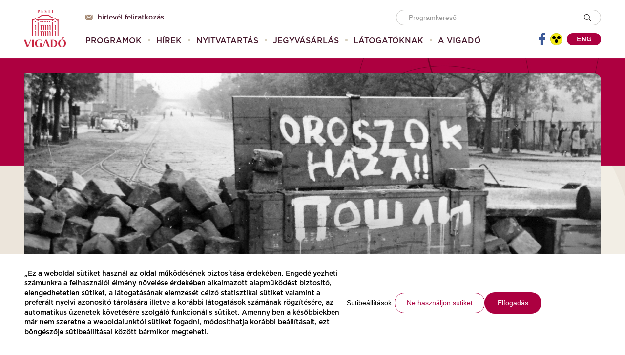

--- FILE ---
content_type: text/html;charset=UTF-8
request_url: https://vigado.hu/programok/-/event/10184/megemlekezes-1956-rol/19224
body_size: 10670
content:
<!DOCTYPE html> <html class="aui ltr" dir="ltr" lang="hu-HU"> <head> <title>Programok - Vigadó</title> <meta content="initial-scale=1.0, width=device-width" name="viewport" /> <meta name="theme-color" content="#ac0040" /> <meta content="text/html; charset=UTF-8" http-equiv="content-type" /> <link href="https://vigado.hu/vigado-2016-theme/images/favicon.ico" rel="Shortcut Icon" /> <link href="https&#x3a;&#x2f;&#x2f;vigado&#x2e;hu&#x2f;programok&#x2f;-&#x2f;event&#x2f;10184&#x2f;megemlekezes-1956-rol&#x2f;19224" rel="canonical" /> <link class="lfr-css-file" href="https&#x3a;&#x2f;&#x2f;vigado&#x2e;hu&#x2f;vigado-2016-theme&#x2f;css&#x2f;aui&#x2e;css&#x3f;browserId&#x3d;other&#x26;themeId&#x3d;vigado2016_WAR_vigado2016theme&#x26;minifierType&#x3d;css&#x26;languageId&#x3d;hu_HU&#x26;b&#x3d;6210&#x26;t&#x3d;1740036727000" rel="stylesheet" type="text/css" /> <link href="&#x2f;html&#x2f;css&#x2f;main&#x2e;css&#x3f;browserId&#x3d;other&#x26;themeId&#x3d;vigado2016_WAR_vigado2016theme&#x26;minifierType&#x3d;css&#x26;languageId&#x3d;hu_HU&#x26;b&#x3d;6210&#x26;t&#x3d;1383307538000" rel="stylesheet" type="text/css" /> <link href="https://vigado.hu/html/portlet/journal_content/css/main.css?browserId=other&amp;themeId=vigado2016_WAR_vigado2016theme&amp;minifierType=css&amp;languageId=hu_HU&amp;b=6210&amp;t=1747730691000" rel="stylesheet" type="text/css" /> <link href="https://vigado.hu/vigado-portlet/css/main.css?browserId=other&amp;themeId=vigado2016_WAR_vigado2016theme&amp;minifierType=css&amp;languageId=hu_HU&amp;b=6210&amp;t=1747730870000" rel="stylesheet" type="text/css" /> <link href="https://vigado.hu/notifications-portlet/notifications/css/main.css?browserId=other&amp;themeId=vigado2016_WAR_vigado2016theme&amp;minifierType=css&amp;languageId=hu_HU&amp;b=6210&amp;t=1747730887000" rel="stylesheet" type="text/css" /> <script type="text/javascript">var Liferay={Browser:{acceptsGzip:function(){return true},getMajorVersion:function(){return 131},getRevision:function(){return"537.36"},getVersion:function(){return"131.0"},isAir:function(){return false},isChrome:function(){return true},isFirefox:function(){return false},isGecko:function(){return true},isIe:function(){return false},isIphone:function(){return false},isLinux:function(){return false},isMac:function(){return true},isMobile:function(){return false},isMozilla:function(){return false},isOpera:function(){return false},isRtf:function(){return true},isSafari:function(){return true},isSun:function(){return false},isWap:function(){return false},isWapXhtml:function(){return false},isWebKit:function(){return true},isWindows:function(){return false},isWml:function(){return false}},Data:{NAV_SELECTOR:"#navigation",isCustomizationView:function(){return false},notices:[null]},ThemeDisplay:{getLayoutId:function(){return"1137"},getLayoutURL:function(){return"https://vigado.hu/programok"},getParentLayoutId:function(){return"1135"},isPrivateLayout:function(){return"false"},isVirtualLayout:function(){return false},getBCP47LanguageId:function(){return"hu-HU"},getCDNBaseURL:function(){return"https://vigado.hu"},getCDNDynamicResourcesHost:function(){return""},getCDNHost:function(){return""},getCompanyId:function(){return"10157"},getCompanyGroupId:function(){return"10197"},getDefaultLanguageId:function(){return"hu_HU"},getDoAsUserIdEncoded:function(){return""},getLanguageId:function(){return"hu_HU"},getParentGroupId:function(){return"10184"},getPathContext:function(){return""},getPathImage:function(){return"/image"},getPathJavaScript:function(){return"/html/js"},getPathMain:function(){return"/c"},getPathThemeImages:function(){return"https://vigado.hu/vigado-2016-theme/images"},getPathThemeRoot:function(){return"/vigado-2016-theme"},getPlid:function(){return"1206366"},getPortalURL:function(){return"https://vigado.hu"},getPortletSetupShowBordersDefault:function(){return false},getScopeGroupId:function(){return"10184"},getScopeGroupIdOrLiveGroupId:function(){return"10184"},getSessionId:function(){return""},getSiteGroupId:function(){return"10184"},getURLControlPanel:function(){return"/group/control_panel?refererPlid=1206366"},getURLHome:function(){return"https\x3a\x2f\x2fvigado\x2ehu\x2fweb\x2fguest"},getUserId:function(){return"10161"},getUserName:function(){return""},isAddSessionIdToURL:function(){return false},isFreeformLayout:function(){return false},isImpersonated:function(){return false},isSignedIn:function(){return false},isStateExclusive:function(){return false},isStateMaximized:function(){return true},isStatePopUp:function(){return false}},PropsValues:{NTLM_AUTH_ENABLED:false}};var themeDisplay=Liferay.ThemeDisplay;Liferay.AUI={getAvailableLangPath:function(){return"available_languages.jsp?browserId=other&themeId=vigado2016_WAR_vigado2016theme&colorSchemeId=01&minifierType=js&languageId=hu_HU&b=6210&t=1385471744000"},getCombine:function(){return true},getComboPath:function(){return"/combo/?browserId=other&minifierType=&languageId=hu_HU&b=6210&t=1385471744000&"},getFilter:function(){return"min"},getJavaScriptRootPath:function(){return"/html/js"},getLangPath:function(){return"aui_lang.jsp?browserId=other&themeId=vigado2016_WAR_vigado2016theme&colorSchemeId=01&minifierType=js&languageId=hu_HU&b=6210&t=1385471744000"}};Liferay.authToken="z2oO5ChZ";Liferay.currentURL="\x2fprogramok\x2f-\x2fevent\x2f10184\x2fmegemlekezes-1956-rol\x2f19224";Liferay.currentURLEncoded="%2Fprogramok%2F-%2Fevent%2F10184%2Fmegemlekezes-1956-rol%2F19224";</script> <script src="/html/js/barebone.jsp?browserId=other&amp;themeId=vigado2016_WAR_vigado2016theme&amp;colorSchemeId=01&amp;minifierType=js&amp;minifierBundleId=javascript.barebone.files&amp;languageId=hu_HU&amp;b=6210&amp;t=1385471744000" type="text/javascript"></script> <script type="text/javascript"></script> <script type="text/javascript">var _gaq=_gaq||[];_gaq.push(["_setAccount","UA-107992612-1"]);_gaq.push(["_trackPageview"]);(function(){var b=document.createElement("script");b.async=true;b.src=("https:"==document.location.protocol?"https://ssl":"http://www")+".google-analytics.com/ga.js";b.type="text/javascript";var a=document.getElementsByTagName("script")[0];a.parentNode.insertBefore(b,a)})();</script> <meta content="Megemlékezés 1956-ról" property="og:title"/> <meta content="A Dublőr és a Déva Vár '56 című filmek vetítése" property="og:description"/> <meta content="https://vigado.hu/documents/10197/1188428/fortepan_6657+FORTEPAN.jpg/d6e7749a-0031-4fad-b8f5-aed8b4e4b25f?version=1.0&amp;t=1694521147139" property="og:image"/> <link class="lfr-css-file" href="https&#x3a;&#x2f;&#x2f;vigado&#x2e;hu&#x2f;vigado-2016-theme&#x2f;css&#x2f;main&#x2e;css&#x3f;browserId&#x3d;other&#x26;themeId&#x3d;vigado2016_WAR_vigado2016theme&#x26;minifierType&#x3d;css&#x26;languageId&#x3d;hu_HU&#x26;b&#x3d;6210&#x26;t&#x3d;1740036727000" rel="stylesheet" type="text/css" /> <style type="text/css"></style> <meta property="og:type" content="article" /> <meta property="og:url" content="https://vigado.hu/programok/-/event/10184/megemlekezes-1956-rol/19224" /> <meta property="og:site_name" content="Vigadó"/> <!-- Google tag (gtag.js) --> <script>(function(b,m,h,a,g){b[a]=b[a]||[];b[a].push({"gtm.start":new Date().getTime(),event:"gtm.js"});var k=m.getElementsByTagName(h)[0],e=m.createElement(h),c=a!="dataLayer"?"&l="+a:"";e.async=true;e.src="https://www.googletagmanager.com/gtm.js?id="+g+c;k.parentNode.insertBefore(e,k)})(window,document,"script","dataLayer","GTM-PJFX466");</script> </head> <body class=" yui3-skin-sam controls-visible page-maximized guest-site signed-out public-page site "> <!-- Google Tag Manager (noscript) --> <noscript><iframe src="https://www.googletagmanager.com/ns.html?id=GTM-PJFX466 "height="0" width="0" style="display:none;visibility:hidden"></iframe></noscript> <!-- End Google Tag Manager (noscript) --> <div class="cookie-container clearfix"> <div class="cookie active"> <div class="cookie-container"> <div class="cookie-wrapper"> <div class="cookie-text"><span>„Ez a weboldal sütiket használ az oldal működésének biztosítása érdekében. Engedélyezheti számunkra a felhasználói élmény növelése érdekében alkalmazott alapműködést biztosító, elengedhetetlen sütiket, a látogatásának elemzését célzó statisztikai sütiket valamint a preferált nyelvi azonosító tárolására illetve a korábbi látogatások számának rögzítésére, az automatikus üzenetek követésére szolgáló funkcionális sütiket. Amennyiben a későbbiekben már nem szeretne a weboldalunktól sütiket fogadni, módosíthatja korábbi beállításait, ezt böngészője sütibeállításai között bármikor megteheti.</span></div> <div class="button-container"> <button class="cookie-button cookie-vigado-link" id="button-1" >Sütibeállítások</button> <button class="cookie-button cookie-vigado-button secondary" id="button-2">Ne használjon sütiket</button> <button class="cookie-button cookie-vigado-button" id="button-3">Elfogadás</button> </div> </div> </div> </div> <div style="display: none;"> <div class="vigado-cookie-popup" id="jvij_cookie-popup" role="alertdialog" aria-labelledby="jvij_cookie-popup-title"> <h3 id="jvij_cookie-popup-title">A weboldalon sütiket használunk</h3> <p class="cookie-popup-message"> <h3 id="rtoh_cookie-popup-title" style="box-sizing: inherit; margin: 10px 0px; font-family: Gotham, sans-serif; line-height: 40px; color: rgb(51, 51, 51); text-rendering: optimizelegibility; font-size: 24.5px;">&nbsp;</h3> <p class="cookie-popup-message" style="box-sizing: inherit; margin: 0px 0px 10px; line-height: 23px; color: rgb(51, 51, 51); font-family: Gotham, sans-serif; font-size: 14px;">A Pesti Vigadó nKft. által üzemeltett weboldal sütiket használ az oldal működésének biztosítása érdekében.</p> <p id="yui_patched_v3_11_0_1_1648213187866_917" style="box-sizing: inherit; outline: 0px; margin: 0px 0px 10px; line-height: 23px; color: rgb(51, 51, 51); font-family: Gotham, sans-serif; font-size: 14px;">A felhasználói élmény növelése érdekében alapműködést biztosító elengedhetetlen sütiket,&nbsp;<span style="color: rgb(51, 51, 51); font-family: Gotham, sans-serif; font-size: 14px;">a látogatásának elemzését célzó statisztikai s</span>ütiket illetve&nbsp;a funkcionális sütik&nbsp;alkalmazásához a lenti beállításoknál hozzájárulhat.</p> <p id="yui_patched_v3_11_0_1_1648213187866_915" style="box-sizing: inherit; margin: 0px 0px 10px; line-height: 23px; color: rgb(51, 51, 51); font-family: Gotham, sans-serif; font-size: 14px;">További információért kérjük olvassa el kapcsolódó adatkezelési tájékoztatónkat!</p> </p> <div class="cookie-vigado-checkbox toggle"> <input
                id="jvij_basicCookie"
                name="jvij_basicCookie"
                type="hidden"
                value="true"
                readonly
                disabled
                checked
            /> <input
                class="field"
                id="jvij_basicCookieCheckbox"
                name="jvij_basicCookieCheckbox"
                aria-labelledby="jvij_basicCookieCheckbox"
                type="checkbox"
                value="true"
                role="checkbox"
                readonly
                disabled
                checked
            /> <label for="jvij_basicCookieCheckbox" role="checkbox"></label> <span class="toggler">Alapműködést biztosító, elengedhetetlen sütik</span> <p class="cookie-details-container hide"> <span class="cookie-details">Ebben a témában az alábbiakat érdemes tudni</span> A weboldalunk használhatóságát segítik azáltal, hogy engedélyeznek olyan alapvető funkciókat, mint az oldalon való navigáció és a weboldal biztonságos területeihez való hozzáférés. </p> </div> <div class="cookie-vigado-checkbox toggle"> <input
                id="jvij_analyticsCookie"
                name="jvij_analyticsCookie"
                type="hidden"
                value="false"
                
            /> <input
                class="field"
                id="jvij_analyticsCookieCheckbox"
                name="jvij_analyticsCookieCheckbox"
                onclick="Liferay.Util.updateCheckboxValue(this);"
                type="checkbox"
                value="true"
                role="checkbox"
                aria-labelledby="jvij_analyticsCookieCheckbox"
                
            /> <label for="jvij_analyticsCookieCheckbox" role="checkbox"></label> <span class="toggler">Statisztikai célú sütik</span> <p class="cookie-details-container hide"> <span class="cookie-details">Ebben a témában az alábbiakat érdemes tudni</span> Az adatok névtelen formában való gyűjtésén és jelentésén keresztül segítenek a weboldal tulajdonosának abban, hogy megértse, hogyan lépnek interakcióba a látogatók a weboldallal. </p> </div> <div class="cookie-vigado-checkbox toggle"> <input
                id="jvij_functionalCookie"
                name="jvij_functionalCookie"
                type="hidden"
                value="false"
                
            /> <input
                class="field"
                id="jvij_functionalCookieCheckbox"
                name="jvij_functionalCookieCheckbox"
                onclick="Liferay.Util.updateCheckboxValue(this);"
                type="checkbox"
                value="true"
                role="checkbox"
                aria-labelledby="jvij_functionalCookieCheckbox"
                
            /> <label for="jvij_functionalCookieCheckbox" role="checkbox"></label> <span class="toggler">Funkcionális célú sütik</span> <p class="cookie-details-container hide"> <span class="cookie-details">Ebben a témában az alábbiakat érdemes tudni</span> Egy részük a honlapunkat látogatók által preferált nyelvi azonosító tárolására szolgál, más részük pedig a honlapon található chat funkcióhoz kapcsolódnak, a látogatói azonosító rögzítésére, valamint a korábbi látogatások számának rögzítésére, az automatikus üzenetek követésére szolgál. </p> </div> <div class="cookie-button-container"> <button id="jvij_acceptButton" class="cookie-vigado-button">Mentés</button> <a href="https://vigado.hu/adatvedelem" class="cookie-vigado-button">Teljes süti tájékoztató (PDF)</a> </div> </div> </div> <script>AUI().ready(function(a){var k=document.querySelector("#button-1");var b=document.querySelector("#button-2");var j=document.querySelector("#button-3");Liferay.provide(window,"jvij_openPopup",function(){Liferay.Util.openWindow({dialog:{align:Liferay.Util.Window.ALIGN_CENTER,bodyContent:a.one("#jvij_cookie-popup"),destroyOnClose:true,toolbars:null,cssClass:"vigado-popup-dialog cooke-popup",modal:true},id:"jvij_dialog"})},["aui-base","liferay-util-window"]);function h(l,m){const i=new Date();i.setDate(i.getDate()+30);a.Cookie.set(l,m,{path:"/",expires:i,secure:a.UA.secure})}Liferay.provide(window,"jvij_closePopup",function(){Liferay.Util.getWindow("jvij_dialog").hide()},["aui-base","liferay-util-window"]);a.one("#jvij_acceptButton").on("click",function(l){const i=document.querySelector("#jvij_analyticsCookie").value;const m=document.querySelector("#jvij_functionalCookie").value;f(i,m,true);document.location.reload(true)});function f(n,m,l){h("COOKIE_ACCEPTED",true);h("cookie-consent-analytical",n);h("cookie-consent-functional",m);if(dataLayer){dataLayer.push({event:"cookieSettingsChanged","cookie-consent-analytical":n,"cookie-consent-functional":m,})}if(l){jvij_closePopup()}const i=document.querySelector(".cookie.active");if(i){i.classList.remove("active")}}if(k){k.addEventListener("click",function(){jvij_openPopup()})}if(b){b.addEventListener("click",function(){f(false,false)})}if(j){j.addEventListener("click",function(){f(true,true);document.location.reload(true)})}const e=document.querySelectorAll(".cookie-vigado-checkbox");for(var d=0;d<e.length;d++){const c=e[d];const g=c.querySelector(".toggler");if(g){g.addEventListener("click",function(){c.classList.toggle("cookie-arrow-up");g.nextElementSibling.classList.toggle("hide")})}}});</script> </div> <a href="#main-content" id="skip-to-content">Ugrás a tartalomhoz</a> <div class="container-fluid" id="wrapper"> <div class="header-wrapper"> <header id="banner" role="banner" class="header-inner"> <div id="heading" class="header-left"> <h1 class="site-title"> <a class="logo default-logo" href="https://vigado.hu/programok?p_p_auth=aBO88Vow&amp;p_p_id=49&amp;p_p_lifecycle=1&amp;p_p_state=normal&amp;p_p_mode=view&amp;_49_struts_action=%2Fmy_sites%2Fview&amp;_49_groupId=10184&amp;_49_privateLayout=false" title="Go to Vigadó"> <img alt="Vigadó" height="51" src="/image/company_logo?img_id=0&amp;t=1747730939675" width="51" /> </a> </h1> </div> <div class="header-right"> <div class="header-right-top"> <div class="header-subscribe-wrapper"> <a href="/hirlevel" title="Hírlevél feliratkozás"><i class="vigado-icon-newsletter" aria-hidden="true"></i>Hírlevél feliratkozás</a> </div> <div class="header-search-wrapper"> <form id="header-search-form" action="https://vigado.hu/programok" method="get" name="headerSearchFm" class="form"> <input name="p_p_id" type="hidden" value="programlisting_WAR_vigadoportlet" /> <input name="_programlisting_WAR_vigadoportlet_groupId" type="hidden" value="10184" /> <input name="_programlisting_WAR_vigadoportlet_keywords" type="text" placeholder="Programkereső" /> <input type="image" align="absmiddle" border="0" src="https://vigado.hu/vigado-2016-theme/images/common/search.png" title="vigado-search.search-image-title" /> </form> </div> </div> <div class="header-right-bottom"> <nav class="sort-pages modify-pages" id="navigation" role="navigation"> <ul aria-label="Webhelyoldalak:" role="menubar"> <li aria-selected='true' class="selected" id="layout_1137" role="presentation"> <a class="" aria-labelledby="layout_1137" aria-haspopup='true' href="https&#x3a;&#x2f;&#x2f;vigado&#x2e;hu&#x2f;programok" role="menuitem"><span> Programok</span></a> <li class="" id="layout_1136" role="presentation"> <a class="" aria-labelledby="layout_1136" href="https&#x3a;&#x2f;&#x2f;vigado&#x2e;hu&#x2f;hirek" role="menuitem"><span> Hírek</span></a> <li class="" id="layout_1147" role="presentation"> <a class="" aria-labelledby="layout_1147" href="https&#x3a;&#x2f;&#x2f;vigado&#x2e;hu&#x2f;nyitvatartas" role="menuitem"><span> Nyitvatartás</span></a> <li class="" id="layout_1171" role="presentation"> <a class="" aria-labelledby="layout_1171" href="https&#x3a;&#x2f;&#x2f;vigado&#x2e;jegy&#x2e;hu&#x2f;" role="menuitem"><span> Jegyvásárlás</span></a> <li class="" id="layout_1145" role="presentation"> <a class="mobile-nav-disabled" aria-labelledby="layout_1145" href="https&#x3a;&#x2f;&#x2f;vigado&#x2e;hu&#x2f;latogatoi-informaciok1" role="menuitem"><span> Látogatóknak</span></a> <ul class="child-menu mobile-sub-closed" role="menu"> <li class=" mobile-nav-only" role="presentation"> <a href="https&#x3a;&#x2f;&#x2f;vigado&#x2e;hu&#x2f;latogatoi-informaciok1" role="menuitem">Látogatóknak</a> </li> <li aria-selected='true' class="selected" id="layout_1146" role="presentation"> <a aria-labelledby="layout_1146" href="https&#x3a;&#x2f;&#x2f;vigado&#x2e;hu&#x2f;megkozelithetoseg" role="menuitem">Megközelíthetőség</a> </li> <li aria-selected='true' class="selected" id="layout_1148" role="presentation"> <a aria-labelledby="layout_1148" href="https&#x3a;&#x2f;&#x2f;vigado&#x2e;hu&#x2f;jegypenztar" role="menuitem">Jegypénztár</a> </li> <li aria-selected='true' class="selected" id="layout_1149" role="presentation"> <a aria-labelledby="layout_1149" href="https&#x3a;&#x2f;&#x2f;vigado&#x2e;hu&#x2f;jegyarak" role="menuitem">Jegyárak</a> </li> <li aria-selected='true' class="selected" id="layout_1150" role="presentation"> <a aria-labelledby="layout_1150" href="https&#x3a;&#x2f;&#x2f;vigado&#x2e;hu&#x2f;jogosultsag" role="menuitem">Jogosultság</a> </li> <li aria-selected='true' class="selected" id="layout_1151" role="presentation"> <a aria-labelledby="layout_1151" href="https&#x3a;&#x2f;&#x2f;vigado&#x2e;hu&#x2f;vigado-pont" role="menuitem">Vigadó Pont</a> </li> <li aria-selected='true' class="selected" id="layout_1206" role="presentation"> <a aria-labelledby="layout_1206" href="https&#x3a;&#x2f;&#x2f;vigado&#x2e;hu&#x2f;aktualis-kiadvanyok-a-vigado-pontban" role="menuitem">Aktuális kiadványok a Vigadó Pontban</a> </li> <li aria-selected='true' class="selected" id="layout_1172" role="presentation"> <a aria-labelledby="layout_1172" href="https&#x3a;&#x2f;&#x2f;vigado&#x2e;hu&#x2f;pesti-vigado-klubkartya" role="menuitem">Pesti Vigadó Klubkártya</a> </li> <li aria-selected='true' class="selected" id="layout_1207" role="presentation"> <a aria-labelledby="layout_1207" href="https&#x3a;&#x2f;&#x2f;vigado&#x2e;hu&#x2f;eves-kiallitasberlet" role="menuitem">Éves kiállításbérlet</a> </li> <li aria-selected='true' class="selected" id="layout_1153" role="presentation"> <a aria-labelledby="layout_1153" href="https&#x3a;&#x2f;&#x2f;vigado&#x2e;hu&#x2f;idegenvezetes3" role="menuitem">Idegenvezetés</a> </li> <li aria-selected='true' class="selected" id="layout_1154" role="presentation"> <a aria-labelledby="layout_1154" href="https&#x3a;&#x2f;&#x2f;vigado&#x2e;hu&#x2f;ismerd-meg-osztalyoddal-a-pesti-vigadot" role="menuitem">Ismerd meg osztályoddal a Pesti Vigadót</a> </li> <li aria-selected='true' class="selected" id="layout_1155" role="presentation"> <a aria-labelledby="layout_1155" href="https&#x3a;&#x2f;&#x2f;vigado&#x2e;hu&#x2f;programmagazin" role="menuitem">Programmagazin</a> </li> <li aria-selected='true' class="selected" id="layout_1156" role="presentation"> <a aria-labelledby="layout_1156" href="https&#x3a;&#x2f;&#x2f;vigado&#x2e;hu&#x2f;konyvtar" role="menuitem">Könyvtár</a> </li> <li aria-selected='true' class="selected" id="layout_1157" role="presentation"> <a aria-labelledby="layout_1157" href="https&#x3a;&#x2f;&#x2f;vigado&#x2e;hu&#x2f;hazirend" role="menuitem">Házirend</a> </li> <li aria-selected='true' class="selected" id="layout_1158" role="presentation"> <a aria-labelledby="layout_1158" href="https&#x3a;&#x2f;&#x2f;vigado&#x2e;hu&#x2f;altalanos-szerzodesi-feltetelek" role="menuitem">Általános Szerződési Feltételek</a> </li> <li aria-selected='true' class="selected" id="layout_1205" role="presentation"> <a aria-labelledby="layout_1205" href="https&#x3a;&#x2f;&#x2f;vigado&#x2e;hu&#x2f;kameras-megfigyelesekrol-szolo-adatvedelmi-szabalyzat" role="menuitem">Kamerás megfigyelésről szóló adatvédelmi szabályzat</a> </li> </ul> <li class="" id="layout_1159" role="presentation"> <a class="mobile-nav-disabled" aria-labelledby="layout_1159" href="https&#x3a;&#x2f;&#x2f;vigado&#x2e;hu&#x2f;a-vigado" role="menuitem"><span> A Vigadó</span></a> <ul class="child-menu mobile-sub-closed" role="menu"> <li class=" mobile-nav-only" role="presentation"> <a href="https&#x3a;&#x2f;&#x2f;vigado&#x2e;hu&#x2f;a-vigado" role="menuitem">A Vigadó</a> </li> <li aria-selected='true' class="selected" id="layout_1138" role="presentation"> <a aria-labelledby="layout_1138" href="https&#x3a;&#x2f;&#x2f;vigado&#x2e;hu&#x2f;szolgaltatasok" role="menuitem">Szolgáltatások</a> <ul> <li class="" id="layout_1144" role="presentation"> <a aria-labelledby="layout_1144" href="https&#x3a;&#x2f;&#x2f;vigado&#x2e;hu&#x2f;osszes-szolgaltatas" role="menuitem">Összes szolgáltatás</a> </li> <li class="" id="layout_1142" role="presentation"> <a aria-labelledby="layout_1142" href="https&#x3a;&#x2f;&#x2f;vigado&#x2e;hu&#x2f;turisztika" role="menuitem">Turisztika</a> </li> <li class="" id="layout_1139" role="presentation"> <a aria-labelledby="layout_1139" href="https&#x3a;&#x2f;&#x2f;vigado&#x2e;hu&#x2f;kultura" role="menuitem">Kultúra</a> </li> <li class="" id="layout_1143" role="presentation"> <a aria-labelledby="layout_1143" href="https&#x3a;&#x2f;&#x2f;vigado&#x2e;hu&#x2f;rendezvenyszervezes" role="menuitem">Rendezvényszervezés</a> </li> </ul> </li> <li aria-selected='true' class="selected" id="layout_1160" role="presentation"> <a aria-labelledby="layout_1160" href="https&#x3a;&#x2f;&#x2f;vigado&#x2e;hu&#x2f;kuldetes" role="menuitem">Küldetés</a> </li> <li aria-selected='true' class="selected" id="layout_1161" role="presentation"> <a aria-labelledby="layout_1161" href="https&#x3a;&#x2f;&#x2f;vigado&#x2e;hu&#x2f;a-pesti-vigado-tortenete" role="menuitem">A Pesti Vigadó története</a> </li> <li aria-selected='true' class="selected" id="layout_1162" role="presentation"> <a aria-labelledby="layout_1162" href="https&#x3a;&#x2f;&#x2f;vigado&#x2e;hu&#x2f;pesti-vigado-idovonal" role="menuitem">Pesti Vigadó Idővonal</a> </li> <li aria-selected='true' class="selected" id="layout_1163" role="presentation"> <a aria-labelledby="layout_1163" href="https&#x3a;&#x2f;&#x2f;vigado&#x2e;hu&#x2f;podcast" role="menuitem">Podcast</a> </li> <li aria-selected='true' class="selected" id="layout_1164" role="presentation"> <a aria-labelledby="layout_1164" href="https&#x3a;&#x2f;&#x2f;www&#x2e;mma&#x2e;hu&#x2f;static&#x2f;vigadopano&#x2f;" role="menuitem">Virtuális séta</a> </li> <li aria-selected='true' class="selected" id="layout_1165" role="presentation"> <a aria-labelledby="layout_1165" href="https&#x3a;&#x2f;&#x2f;vigado&#x2e;hu&#x2f;virtualis-kiallitasok" role="menuitem">Virtuális kiállítások</a> </li> <li aria-selected='true' class="selected" id="layout_1209" role="presentation"> <a aria-labelledby="layout_1209" href="https&#x3a;&#x2f;&#x2f;vigado&#x2e;hu&#x2f;helyszinek-termek" role="menuitem">Helyszínek, termek</a> <ul> <li class="" id="layout_1210" role="presentation"> <a aria-labelledby="layout_1210" href="https&#x3a;&#x2f;&#x2f;vigado&#x2e;hu&#x2f;osszes-helyszin" role="menuitem">Összes helyszín</a> </li> <li class="" id="layout_1217" role="presentation"> <a aria-labelledby="layout_1217" href="https&#x3a;&#x2f;&#x2f;vigado&#x2e;hu&#x2f;vigado-galeria-also-szint" role="menuitem">Vigadó Galéria Alsó Szint</a> </li> <li class="" id="layout_1211" role="presentation"> <a aria-labelledby="layout_1211" href="https&#x3a;&#x2f;&#x2f;vigado&#x2e;hu&#x2f;foldszint" role="menuitem">Földszint</a> </li> <li class="" id="layout_1212" role="presentation"> <a aria-labelledby="layout_1212" href="https&#x3a;&#x2f;&#x2f;vigado&#x2e;hu&#x2f;ii&#x2e;-emelet" role="menuitem">II. Emelet</a> </li> <li class="" id="layout_1213" role="presentation"> <a aria-labelledby="layout_1213" href="https&#x3a;&#x2f;&#x2f;vigado&#x2e;hu&#x2f;iv&#x2e;-emelet" role="menuitem">IV. Emelet</a> </li> <li class="" id="layout_1228" role="presentation"> <a aria-labelledby="layout_1228" href="https&#x3a;&#x2f;&#x2f;vigado&#x2e;hu&#x2f;v&#x2e;-emelet" role="menuitem">V. Emelet</a> </li> <li class="" id="layout_1215" role="presentation"> <a aria-labelledby="layout_1215" href="https&#x3a;&#x2f;&#x2f;vigado&#x2e;hu&#x2f;vi&#x2e;-emelet" role="menuitem">VI. Emelet</a> </li> </ul> </li> <li aria-selected='true' class="selected" id="layout_1166" role="presentation"> <a aria-labelledby="layout_1166" href="https&#x3a;&#x2f;&#x2f;vigado&#x2e;hu&#x2f;kepgaleria" role="menuitem">Képgaléria</a> </li> <li aria-selected='true' class="selected" id="layout_1167" role="presentation"> <a aria-labelledby="layout_1167" href="https&#x3a;&#x2f;&#x2f;vigado&#x2e;hu&#x2f;multimedia" role="menuitem">Multimedia</a> </li> <li aria-selected='true' class="selected" id="layout_1168" role="presentation"> <a aria-labelledby="layout_1168" href="https&#x3a;&#x2f;&#x2f;vigado&#x2e;hu&#x2f;szo-szin-jatek-osszes" role="menuitem">Szó-Szín-Játék összes</a> </li> <li aria-selected='true' class="selected" id="layout_1169" role="presentation"> <a aria-labelledby="layout_1169" href="https&#x3a;&#x2f;&#x2f;vigado&#x2e;hu&#x2f;rolunk-irtak" role="menuitem">Rólunk Írták</a> </li> <li aria-selected='true' class="selected" id="layout_1170" role="presentation"> <a aria-labelledby="layout_1170" href="https&#x3a;&#x2f;&#x2f;vigado&#x2e;hu&#x2f;kapcsolat" role="menuitem">Kapcsolat</a> </li> </ul> </ul> </nav> <div class="header-controls-wrapper"> <a href="https://www.facebook.com/pestivigado/" target="_blank" class="facebook-share-btn"> <i class="vigado-icon-facebook" aria-hidden="true"></i> </a> <div class="partially-sighted-wrapper"> <a href="javascript:;" id="psight" class="partially-sighted vigado-icon-partially-sighted"> <div class="path1"></div> <div class="path2"></div> <div class="path3"></div> <div class="path4"></div> <div class="path5"></div> </a> </div> <div class="lang-select-wrapper" onClick="location.href='/web/en/mainpage'"> <div class="lang-select">eng</div> </div> <div class="mobile-menu-btn"></div> </div> </div> </div> </header> </div> <div id="content"> <!--<nav id="breadcrumbs"> <ul aria-label="Nyomvonal" class="breadcrumb"> <li class="first"><a href="https://vigado.hu/fooldal" >Főoldal</a><span class="divider">/</span></li><li class="active last"><a href="https://vigado.hu/programok" >Programok</a><span class="divider">/</span></li> </ul> </nav>--> <div class="columns-max" id="main-content" role="main"> <div class="portlet-layout row-fluid"> <div class="portlet-column portlet-column-only span12" id="column-1"> <div class="portlet-boundary portlet-boundary_programlisting_WAR_vigadoportlet_ portlet-static portlet-static-end portlet-borderless program-listing-portlet " id="p_p_id_programlisting_WAR_vigadoportlet_" > <span id="p_programlisting_WAR_vigadoportlet"></span> <div class="portlet-borderless-container" style=""> <div class="portlet-borderless-bar"> </div> <div class="portlet-body"> <div class="event-top-wrapper"></div> <div class="event-wrapper"> <div class="event-inner"> <div class="event-header"> <img class="event-image" src="https://vigado.hu/documents/10197/1188428/fortepan_6657+FORTEPAN.jpg/d6e7749a-0031-4fad-b8f5-aed8b4e4b25f?version=1.0&t=1694521147139" /> <div class="event-header-content row-fluid"> <div class="span7"> <div class="event-type"> <span class='event-type-wrapper program-type-theater'> <i class="vigado-icon-theater"></i> <span>Teátrum</span> </span> <span> 2023.10.19. 18:00 </span> </div> <div class="event-title news-title"> Megemlékezés 1956-ról </div> </div> <div class="span5 event-tickets"> </div> </div> </div> <div class="row-fluid"> <div class="event-content span8"> <div class="event-ticket-prices-wrapper visible-tablet visible-phone"> <h3 class="title">Jegyárak</h3> <div class="event-ticket-prices"> <div class="event-ticket-price"> Ingyenes, regisztrációhoz kötött </div> </div> </div> <div class="news-content"> <div class="news-share-buttons"> <div class="news-share-button-facebook"> <a class="share-btn share-btn-facebook" href='javascript:_programlisting_WAR_vigadoportlet_openPage("https://www.facebook.com/sharer/sharer.php?u=https://vigado.hu/programok/-/event/10184/megemlekezes-1956-rol/19224");' > <i class="vigado-icon-facebook"></i> </a> </div> <div class="news-share-button-google-plus"> <a class="share-btn share-btn-googleplus" href='javascript:_programlisting_WAR_vigadoportlet_openPage("https://plus.google.com/share?url=https://vigado.hu/programok/-/event/10184/megemlekezes-1956-rol/19224");' > <i class="vigado-icon-google"></i> </a> </div> </div> <div class="news-lead"> <p>A Dublőr és a Déva Vár '56 című filmek vetítése</p> </div> <p style="text-align: justify;">A DUBLŐR - 1952-ben Rákosi Mátyás hatvanadik születésnapjának megünneplése a személyi kultusz csúcspontja volt. Egy 60 perces játékfilm is készült volna az alkalomra, a forgatást azonban váratlanul leállították. A film korabeli dokumentumokra, illetve a rendszerváltás idején végzett nyomozásra alapozva a leállás okát kísérli meg kideríteni. Az animációs dokumentumfilm rendezője Orosz István.</p> <p style="text-align: justify;">DÉVA VÁR '56 – az egykori KEX Együttes újrajátszott dalaival idézik meg az 1956-os forradalmat a veszprémi Pannon Várszínház színészei. Az előadáshoz az MMA akadémikusai készítették a színpadképet. A színpadi kollázs koreográfusa Krámer György, rendezője Vándorfi László. A film rendezője: Szomjas György.</p> <p style="text-align: justify;">A részvétel ingyenes, de előzetes online regisztrációhoz kötött.</p> <p>Szervező: Dr. Buglya Sándor, Bertók László (MMA Film és Fotóművészeti Tagozat)</p> </div> <div class="sign-up"> </div> </div> <div class="event-right-column span4"> <div class="event-ticket-prices-wrapper visible-desktop"> <h3 class="title">Jegyárak</h3> <div class="event-ticket-prices"> <div class="event-ticket-price"> Ingyenes, regisztrációhoz kötött </div> </div> </div> <div class="event-more-events"> <h3 class="title">További programok</h3> <a class="more-event program-type-exhibition" href="https://vigado.hu/programok/-/event/10184/pesti-vigado-idovonal-a-pesti-vigado-tortenete-kepekben/10091"> <div class="image"><img src="https://vigado.hu/documents/10197/742715/m%C3%BAlt_id%C5%91_small.jpg/3260fc26-d3dd-4533-b91b-0da536260237?version=1.0&t=1594299080643"></div> <div class="content"> <div> <i class="vigado-icon-exhibition"></i> <span class="title">Pesti Vigadó Idővonal</span> </div> </div> </a> <a class="more-event program-type-exhibition" href="https://vigado.hu/programok/-/event/10184/vera-eikon/20797"> <div class="image"><img src="https://vigado.hu/documents/10184/1543962/pattantyus.png/d6e609c6-e612-4409-854f-e109ab7b4116?version=1.0&t=1762267127748"></div> <div class="content"> <div> <i class="vigado-icon-exhibition"></i> <span class="title">VERA EIKON</span> </div> </div> </a> <a class="more-event program-type-exhibition" href="https://vigado.hu/programok/-/event/10184/strata/20846"> <div class="image"><img src="https://vigado.hu/documents/10184/1543962/strata.jpg/e2bedb91-272c-4e10-8cf7-d861a16165a9?version=1.0&t=1764940747678"></div> <div class="content"> <div> <i class="vigado-icon-exhibition"></i> <span class="title">STRATA</span> </div> </div> </a> <a class="more-event program-type-exhibition" href="https://vigado.hu/programok/-/event/10184/23.-arany-rajzszog-kiallitas/20838"> <div class="image"><img src="https://vigado.hu/documents/10184/1738371/arany-rajzszog-borito-uj.jpg/40f04128-1b5b-4251-bc1f-961dea453f18?version=1.0&t=1768915011509"></div> <div class="content"> <div> <i class="vigado-icon-exhibition"></i> <span class="title">23. Arany Rajzszög kiállítás</span> </div> </div> </a> <div class="all-programs"> <a href="https://vigado.hu/programok?p_p_id=programlisting_WAR_vigadoportlet&p_p_lifecycle=0&p_p_state=normal&p_p_mode=view"> Összes program megtekintése <i class="vigado-icon-arrow2_right"></i> </a> </div> </div> </div> </div> </div> </div> <div class="event-location-wrapper"> <div class="event-location-inner"> <h1 class="event-location-title"> Helyszín </h1> <div class="event-location row-fluid"> <div class="event-location-image-wrapper"> <img src="https://vigado.hu/documents/10184/169793/IMG_0752.jpg/d3c6021e-b78b-4e6c-8426-cc98293da6dd?version=1.0&t=1482245904108"> </div> <div class="event-location-content"> <span class="event-location-content-title" >Sinkovits Imre Kamaraszínpad</span> <span class="visible-desktop event-location-content-lead" >A Pesti Vigadó IV. emeletén található Sinkovits Imre Kamaraszínpad színpadi produkciók megrendezésére szolgál.</span> <a href="https://vigado.hu/sinkovits-imre-kamaraszinpad"> bővebben a helyszínről <i class="vigado-icon-arrow2_right"></i> </a> </div> </div> </div> </div> <script>function _programlisting_WAR_vigadoportlet_openPage(a){var c=window.screenY+(screen.height/2)-240;var b=window.screenX+(screen.width/2)-320;window.open(a,"","width=640,height=480,top="+c+",left="+b+",titlebar=no")};</script> </div> </div> </div> </div> </div> </div> <div class="portlet-boundary portlet-boundary_1_WAR_kaleodesignerportlet_ portlet-static portlet-static-end portlet-borderless kaleo-designer-portlet " id="p_p_id_1_WAR_kaleodesignerportlet_" > <span id="p_1_WAR_kaleodesignerportlet"></span> </div> <form action="#" id="hrefFm" method="post" name="hrefFm"> <span></span> </form> </div> <footer id="footer" role="contentinfo"> <div class="content"> <div class="footer-menu"> <ul> <li><a href="http://vigado.hu/impresszum">/ Impresszum</a></li> <li><a href="http://vigado.hu/adatvedelem">/ Adatvédelem</a></li> <li><a href="http://vigado.hu/szerzoi-jogok">/ Szerzői jogok</a></li> <li><a href="http://vigado.hu/kozerdeku-adatok">/ Közérdekű adatok</a></li> <li><a href="https://vigado.hu/kapcsolat">/ Kapcsolat</a></li> </ul> </div> <div class="footer-buttons"> <div class="footer-contact"> <a href="mailto:kommunikacio@vigado.hu"><i class="envelop"></i> Írjon nekünk </a> </div> <div class="footer-purchase"> <a href="https://vigado.jegy.hu/"><i class="vigado-icon-ticket"></i> Jegyvásárlás </a> </div> </div> <div class="footer-jump-page-top"> <span id="scrollTop"><i class="vigado-icon-arrow2_right"></i></span> </div> <div class="footer-logos"> <ul class="logos-container"> <li> <a href="http://www.mma.hu/muveszeti-hirek"><img src="/documents/10184/171362/mma-logo.png/feaa2416-b240-468c-b1d7-2f7c521a4ae5?t=1482362343377" width="61"></a> </li> <li> <a href="http://www.mma-mmki.hu/"><img src="/documents/10184/171362/mma-logo-kutato.png/7d567a37-3192-4133-8f2d-2695fd70de58?t=1482362343447" width="109"></a> </li> <li> <a href="http://mucsarnok.hu/"><img src="/documents/10184/171362/mucsarnok.png/4f942169-014f-4bca-b9ab-98d78715f005?t=1482362343511" width="110"></a> </li> <li> <a href="http://vigado.hu/"><img src="/documents/10184/171362/vigado.png/5895cdda-2c9d-443d-848c-33bc98894889?t=1482362343575" width="260"></a> </li> </ul> </div> </div> </footer> </div> <svg class="main-svg" height="0" width="0" version="1.1" xmlns="http://www.w3.org/2000/svg"><filter id="SVGBlur"><feGaussianBlur stdDeviation="3"/></filter></svg> <script src="https://vigado.hu/vigado-portlet/js/main.js?browserId=other&amp;minifierType=js&amp;languageId=hu_HU&amp;b=6210&amp;t=1747730870000" type="text/javascript"></script> <script src="https://vigado.hu/notifications-portlet/notifications/js/main.js?browserId=other&amp;minifierType=js&amp;languageId=hu_HU&amp;b=6210&amp;t=1747730887000" type="text/javascript"></script> <script type="text/javascript">Liferay.Util.addInputFocus();</script> <script type="text/javascript">Liferay.provide(Liferay.Util,"openKaleoDesignerPortlet",function(c){var b=AUI();var e=Liferay.PortletURL.createURL("https://vigado.hu/programok?p_p_id=2_WAR_kaleodesignerportlet&p_p_lifecycle=0");e.setParameter("availableFields",c.availableFields);e.setParameter("availablePropertyModels",c.availablePropertyModels);e.setParameter("ddmStructureId",c.ddmStructureId);e.setParameter("draftVersion",c.draftVersion);e.setParameter("kaleoProcessId",c.kaleoProcessId);e.setParameter("name",c.name);e.setParameter("openerWindowName",c.openerWindowName);e.setParameter("portletResourceNamespace",c.portletResourceNamespace);e.setParameter("propertiesSaveCallback",c.propertiesSaveCallback);e.setParameter("refreshOpenerOnClose",c.refreshOpenerOnClose);e.setParameter("saveCallback",c.saveCallback);e.setParameter("uiScope",c.uiScope);e.setParameter("version",c.version);e.setWindowState("pop_up");c.uri=e.toString();var d=c.dialog;if(!d){var f=b.one(Liferay.Util.getOpener()).get("region");d={destroyOnHide:true};c.dialog=d}if(!("align" in d)){d.align=Liferay.Util.Window.ALIGN_CENTER}var a=c.dialogIframe;if(!a){a={closeOnEscape:false};c.dialogIframe=a}Liferay.Util.openWindow(c)},["liferay-portlet-url"]);Liferay.Portlet.onLoad({canEditTitle:false,columnPos:0,isStatic:"end",namespacedId:"p_p_id_1_WAR_kaleodesignerportlet_",portletId:"1_WAR_kaleodesignerportlet",refreshURL:"\x2fc\x2fportal\x2frender_portlet\x3fp_l_id\x3d1206366\x26p_p_id\x3d1_WAR_kaleodesignerportlet\x26p_p_lifecycle\x3d0\x26p_t_lifecycle\x3d0\x26p_p_state\x3dnormal\x26p_p_mode\x3dview\x26p_p_col_id\x3dnull\x26p_p_col_pos\x3dnull\x26p_p_col_count\x3dnull\x26p_p_static\x3d1\x26p_p_isolated\x3d1\x26currentURL\x3d\x252Fprogramok\x252F-\x252Fevent\x252F10184\x252Fmegemlekezes-1956-rol\x252F19224\x26_programlisting_WAR_vigadoportlet_urlTitle\x3dmegemlekezes-1956-rol\x26_programlisting_WAR_vigadoportlet_mvcPath\x3d\x252Fhtml\x252Fportlet\x252Fvigado\x252Fprogram_listing\x252Fview_event\x2ejsp\x26_programlisting_WAR_vigadoportlet_groupId\x3d10184\x26_programlisting_WAR_vigadoportlet_eventId\x3d19224"});Liferay.Portlet.onLoad({canEditTitle:false,columnPos:0,isStatic:"end",namespacedId:"p_p_id_programlisting_WAR_vigadoportlet_",portletId:"programlisting_WAR_vigadoportlet",refreshURL:"\x2fc\x2fportal\x2frender_portlet\x3fp_l_id\x3d1206366\x26p_p_id\x3dprogramlisting_WAR_vigadoportlet\x26p_p_lifecycle\x3d0\x26p_t_lifecycle\x3d0\x26p_p_state\x3dmaximized\x26p_p_mode\x3dview\x26p_p_col_id\x3dnull\x26p_p_col_pos\x3dnull\x26p_p_col_count\x3dnull\x26p_p_isolated\x3d1\x26currentURL\x3d\x252Fprogramok\x252F-\x252Fevent\x252F10184\x252Fmegemlekezes-1956-rol\x252F19224\x26_programlisting_WAR_vigadoportlet_urlTitle\x3dmegemlekezes-1956-rol\x26_programlisting_WAR_vigadoportlet_mvcPath\x3d\x252Fhtml\x252Fportlet\x252Fvigado\x252Fprogram_listing\x252Fview_event\x2ejsp\x26_programlisting_WAR_vigadoportlet_groupId\x3d10184\x26_programlisting_WAR_vigadoportlet_eventId\x3d19224"});AUI().use("aui-base","liferay-menu","liferay-notice","liferay-poller",function(a){(function(){Liferay.Util.addInputType();Liferay.Portlet.ready(function(b,c){Liferay.Util.addInputType(c)});if(a.UA.mobile){Liferay.Util.addInputCancel()}})();(function(){new Liferay.Menu();var b=Liferay.Data.notices;for(var c=1;c<b.length;c++){new Liferay.Notice(b[c])}})()});</script> <script src="https://vigado.hu/vigado-2016-theme/js/main.js?browserId=other&amp;minifierType=js&amp;languageId=hu_HU&amp;b=6210&amp;t=1740036727000" type="text/javascript"></script> <script type="text/javascript"></script> </body> </html> 